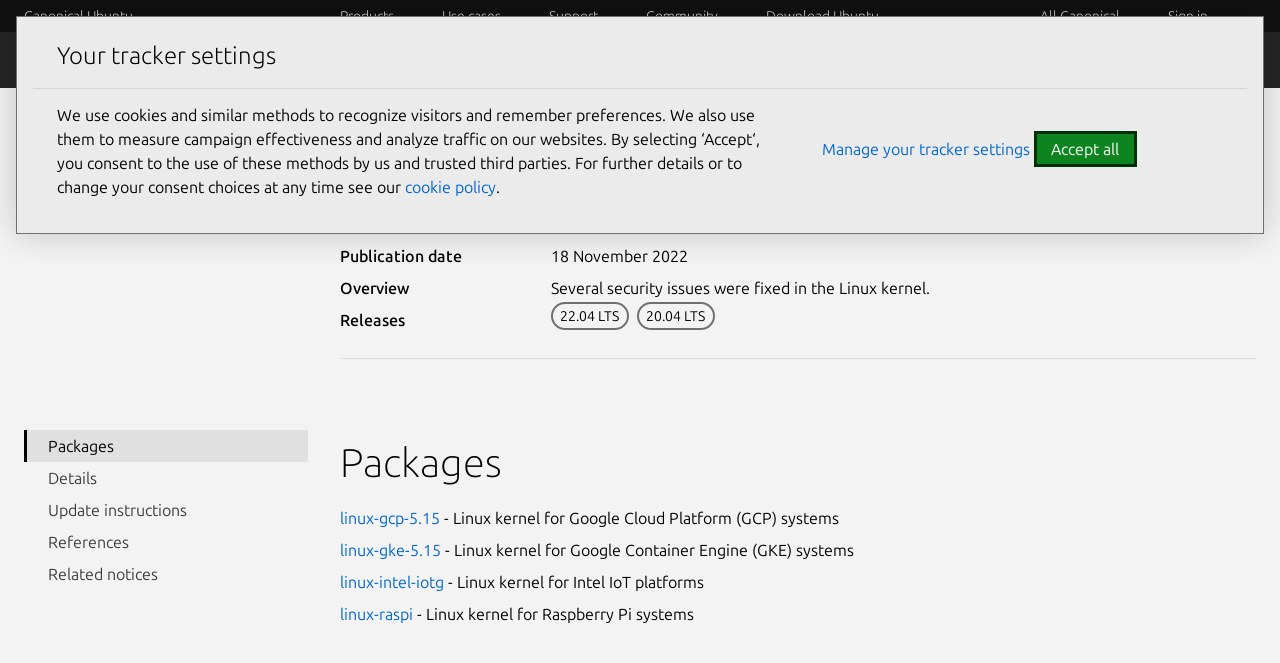

--- FILE ---
content_type: text/javascript
request_url: https://w.usabilla.com/ecdf1756070a.js?lv=1
body_size: 14265
content:
(function(){window.parent!=window&&(window.lightningjs||function(d,f){var e=d.lightningjs={modules:f.modules},r=f.modules;e.expensive=function(b){b._waitforload=!0;return b};void 0;e.require=f.require;e.provide=function(b,l){function m(){var a=d.console;if(a&&a.error)try{a.error.apply(a,arguments)}catch(c){}else if(d.opera)try{d.opera.postError.apply(d.opera,arguments)}catch(c){}}function f(a){var c=a[0],k=a[1],b=0<k?p[k]:l,f=Array.prototype.slice.call(a[2]),h=f.shift();a=g._.fh[c]=g._.fh[c]||[];
k=g._.eh[c]=g._.eh[c]||[];g._.ph[c]=g._.ph[c]||[];if(b){if(b=b[h])try{var d=b.apply(b,f)}catch(n){var e=n}else e=Error("unknown deferred method '"+h+"'"),m(e.toString());d&&(p[c]=d);if(e){for(;k.length;){c=k.shift();try{c(e)}catch(n){m(n)}}k.push=function(a){a(e)}}else{for(;a.length;){c=a.shift();try{c(d)}catch(n){m(n)}}a.push=function(a){a(d)}}}else m("cannot call deferred method '"+h+"' on 'undefined'")}function t(){for(var a=h.shift();a;){if(u)var c=!1;else{var b=a[1];c=0<b?p[b]:l;var e=Array.prototype.slice.call(a[2]).shift(),
d=void 0;b=v[b]?!0:!1;c=c?(d=c[e])?d._waitforload?!0:!1:!1:b?!0:!1}c?(v[a[0]]=!0,q.push(a)):f(a);a=h.shift()}}e.require(b);var g=r[b];if(g.provided)m("deferred module '"+b+"' is already defined");else{g.provided=!0;var h=(g._.s||[]).slice();var p={0:l};var q=[];var v={};var u=!1;h&&h[0]&&(p[h[0][1]]=l);l._load=function(){u=!0;for(var a=q.shift();a;)f(a),a=q.shift()};g._.s={push:function(a){h.push(a);t()}};t()}};r.lightningjs.provided||e.provide("lightningjs",{load:function(){var b=f.modules,d;for(d in b){var e=
b[d];e._&&e("_load")}}})}(window,window.parent.lightningjs))})();
(function(){var e=window.parent;window.usabilla_live=window.usabilla_live||{};
window.usabilla_live.events={event:function(a,f,d){var b=window.usabilla_live_settings||{},c=b.configuration||{},g=!1;"campaign"===a&&"a"===f&&(g=!0);c.ga&&c.ga.a&&c.ga[a]&&d._action&&this.ga(c.ga[a],d._action,d._label||null,d._value||null,g);c.ga4&&c.ga4.a&&this.ga4(c.ga4[a],d._action,d._label||null,d._value||null,g);c.ot&&c.ot.a&&c.ot[a+":"+f]&&this.ot(c.ot[a+":"+f],a,d,b);if(b.eventCallback&&d._action)try{b.eventCallback(a,d._action,d._label||null,d._value||null,d.user_data||{})}catch(h){}},ga:function(a,
f,d,b,c){e._gaq&&e._gaq.push?(a=["_trackEvent",a,f,d||void 0,b||void 0],c&&a.push(!0),e._gaq.push(a)):e.pageTracker&&e.pageTracker._trackEvent?(a=[a,f,d||void 0,b||void 0],c&&a.push(!0),e.pageTracker._trackEvent.apply(e.pageTracker,a)):e.GoogleAnalyticsObject&&e[e.GoogleAnalyticsObject]&&(a=["send","event",a,f],d&&a.push(d),b&&a.push(b),c&&a.push({nonInteraction:1}),e[e.GoogleAnalyticsObject].apply(e,a))},ga4:function(a,f,d,b,c){e.gtag&&e.gtag("event",a,{action:f,label:d,value:b,nonInteraction:c})},
ot:function(a,f,d,b){var c=null;b.adobe&&b.adobe.AppMeasure?c=b.adobe.AppMeasure():e.s_gi&&(e.s_account||e.s&&e.s.account)&&(c=e.s_gi(e.s_account||e.s&&e.s.account));var g=[];if(c&&c.tl){var h=!1;a.e&&(c.linkTrackEvents=c.events=a.e,g.push("events"),h=!0);if(a.l){var k=this.c(d);k&&(c[a.l]=k,g.push(a.l),h=!0)}h&&(c.linkTrackVars=g.join(","),b.adobe&&b.adobe.preTrackCallback&&b.adobe.preTrackCallback(c,f,a,d,b),c.tl(!0,"o","Usabilla"))}},c:function(a){var f=[],d=this.b(a,["data","site_id"]),b=this.b(a,
["form","hash_mappings"]),c=this.b(b,["hash"]),g=this.b(b,["fields"]);if(null===d||null===b||null===c||null===g)return null;for(b=0;b<g.length;b++){var h=this.b(a.data,g[b].field),k=g[b].answers||null,m=g[b].hash||null;if(null!==h&&null!==k&&null!==m)for(var l in k)k.hasOwnProperty(l)&&l==h&&f.push([d,c,g[b].hash,g[b].answers[l].hash].join(":"))}return 0===f.length?null:f.join(",")},b:function(a,f){if(void 0===a||null===a||void 0===f||null===f||!f.hasOwnProperty("length"))return null;if(0===f.length)return a;
var d=f.shift();return a.hasOwnProperty(d)?this.b(a[d],f):null}};
})();(function(){var d=window.parent.document;function e(a,b,c){a.addEventListener?a.addEventListener(b,c,!1):a.attachEvent("on"+b,c)}window.usabilla_live=window.usabilla_live||{};window.usabilla_live.onEvent=e;window.usabilla_live.stopEvent=function(a,b,c){a.removeEventListener?a.removeEventListener(b,c,!1):a.detachEvent("on"+b,c)};window.usabilla_live.triggerEvent=function(a,b){if(d.createEventObject)a.fireEvent("on"+b,d.createEventObject());else{var c=d.createEvent("HTMLEvents");c.initEvent(b,!0,!0);a.dispatchEvent(c)}};
window.usabilla_live.onParentLoad=function(a){"complete"==window.parent.document.readyState?setTimeout(a,0):e(window.parent,"load",a)};
})();(function(){(function(){var w,O,P,x=[].indexOf||function(b){for(var a=0,d=this.length;a<d;a++)if(a in this&&this[a]===b)return a;return-1},E=function(b,a){return function(){return b.apply(a,arguments)}},Q={}.hasOwnProperty,B=function(b,a){function d(){this.constructor=b}for(var c in a)Q.call(a,c)&&(b[c]=a[c]);d.prototype=a.prototype;b.prototype=new d;b.__super__=a.prototype;return b};(function(b){return b.ensure_json=function(a){ensure_json.loading=ensure_json.loading||!1;if("function"===typeof("undefined"!==
typeof JSON&&null!==JSON?JSON.stringify:void 0))"function"===typeof a&&a();else if(ensure_json.loading)ensure_json.callbacks=ensure_json.callbacks.push(a);else return ensure_json.loading=!0,ensure_json.callbacks=[a],a=document.createElement("script"),a.src="//cdnjs.cloudflare.com/ajax/libs/json3/3.3.0/json3.min.js",a.onload=function(){var a;ensure_json.loading=!1;var b=ensure_json.callbacks;var f=0;for(a=b.length;f<a;f++){var e=b[f];"function"===typeof e&&e()}return ensure_json.callbacks=[]},document.getElementsByTagName("head")[0].appendChild(a)}})(window);
(function(b,a,d){var c={};var f=["slideout.coffee","v2\/slideout.coffee","v2\/popout.coffee","popout.coffee"];b.ScriptExists=function(a){return 0<=x.call(f,a)};b.IncludeScript=function(b,h){if(0>x.call(f,b))return!1;var e=c[b]=c[b]||{};if(e.value)return setTimeout(function(){return"function"===typeof h?h(e.value):void 0},0),!0;if(e.tag)return h&&e.callbacks.push(h),!0;e.callbacks=[];h&&e.callbacks.push(h);var g=a.getElementsByTagName("script")[0];var k=e.tag=a.createElement(d);k.src="https://d6tizftlrpuof.cloudfront.net/live/scripts/campaign-include/a5f669c28be1979ab5e2785121a6e10b/"+b;k.async=!0;g.parentNode.insertBefore(k,
g);return!0};return b.RegisterScript=function(a,b){var d;a=c[a]=c[a]||{};a.value=b;if(a.callbacks){var f=a.callbacks;var e=0;for(d=f.length;e<d;e++){var h=f[e];h(b)}return delete a.callbacks}}})(window,document,"script");var k=window.parent;var g=k.document;var I="https:";"https:"!==g.location.protocol&&(I="http:");var n={};(function(){var b=function(a,b){a=""+I+"//w.usabilla.com/a/t?m=c&b="+encodeURIComponent("ecdf1756070a")+"&c="+encodeURIComponent(a)+"&e="+encodeURIComponent(b)+"&cb="+(new Date).getTime();
return(new Image(1,1)).src=a};var a=function(a,b,f,e){var d,c;b=b||{};b._label=b._campaign_id=e;b._action=f;return null!=(d=window.usabilla_live)?null!=(c=d.events)?"function"===typeof c.event?c.event("campaign",a,b):void 0:void 0:void 0};n.hit=function(d,c){null==c&&(c=null);b(d,"a");return a("a",c,"Campaign:Open",d)};n.click=function(d,c){null==c&&(c=null);b(d,"c");return a("c",c,"Campaign:Feedback Clicked",d)};n.pageSwitch=function(b,c){null==c&&(c=null);return a("p",{user_data:c},"Campaign:Page Switch",
b)};n.success=function(d,c){null==c&&(c=null);b(d,"s");return a("s",c,"Campaign:Success",d)};return n.fail=function(d,c){null==c&&(c=null);b(d,"f");return a("f",c,"Campaign:Close",d)}})();k=window.parent;g=k.document;var l={};var r=0;l.url=function(){function b(a,b,c){this.callback=c;this.id=r++;this.invert=a.invert||!1;this.invert||(this.group="url");var d=new RegExp(a.regexp,"i");var e=this.get(a);var h=this.invert;this.triggered=function(){return d.test(e())===!h}}b.prototype.get=function(a){var b=
{href:function(a){return function(){var b;var d=(null!=g?null!=(b=g.location)?b.href:void 0:void 0)||"";if(a)return d;-1!==d.indexOf("#")&&(d=d.substring(0,d.indexOf("#")));-1!==d.indexOf("?")&&(d=d.substring(0,d.indexOf("?")));return d}},pathname:function(a){return a?function(){var a;return((null!=(a=g.location)?a.pathname:void 0)||"")+(g.location.search||"")+(g.location.hash||"")}:function(){var a;return(null!=(a=g.location)?a.pathname:void 0)||""}}};return null==b[a.match]?function(){return""}:
b[a.match](a.query||!1)};b.prototype.destroy=function(){};return b}();l.delay=function(){function b(a,b,c){var d=this;this.callback=c;this.id=r++;this.triggered=function(){return!1};this.timer=setTimeout(function(){d.timer=null;d.triggered=function(){return!0};return d.callback()},a.time)}b.prototype.destroy=function(){if(this.timer)return clearTimeout(this.timer)};return b}();l.percentage=function(){return function(b,a,d){var c,f;this.data=a;this.callback=d;this.id=r++;a="function"===typeof(c=this.data).chanceHit?
c.chanceHit():void 0;null===a&&(a=Math.random()<=b.percentage/100,"function"===typeof(f=this.data).chanceHit&&f.chanceHit(a));this.triggered=a?function(){return!0}:function(){return!1}}}();l.visitor=function(){function b(a,b,c){this.callback=c;this.id=r++;C.initialize();this.t=!1;"new"===a.state&&C.isNew()&&(this.t=!0);"returning"===a.state&&C.isReturning()&&(this.t=!0)}b.prototype.triggered=function(){return this.t};return b}();l.scroll=function(){function b(a,b,c){this.callback=c;this.onScroll=
E(this.onScroll,this);this.id=r++;this.margin=a.margin||200;this.pos=a.pos||"bottom";this.t=!1;window.usabilla_live.onEvent(k,"scroll",this.onScroll)}b.prototype.onScroll=function(){var a=k.pageYOffset||g.body.scrollTop||g.documentElement.scrollTop||0;var b=k.innerHeight||g.documentElement.clientHeight||g.body.clientHeight||0;var c=Math.max(g.body.scrollHeight||0,g.documentElement.scrollHeight||0,g.body.offsetHeight||0,g.documentElement.offsetHeight||0,g.body.clientHeight||0,g.documentElement.clientHeight||
0);if("bottom"===this.pos&&c-(a+b)<=this.margin||"top"===this.pos&&a>=this.margin)return this.t=!0,this.callback(),this.destroy()};b.prototype.triggered=function(){return this.t};b.prototype.destroy=function(){return window.usabilla_live.stopEvent(k,"scroll",this.onScroll)};return b}();l.pages=function(){return function(b,a,d){this.callback=d;this.id=r++;d=b.op||"least";var c=(("function"===typeof a.pageVisitCount?a.pageVisitCount():void 0)||0)+1;a.pageVisitCount(c);this.triggered="least"===d&&c>=
b.pages||"most"===d&&c<=b.pages?function(){return!0}:function(){return!1}}}();l.mouseout=function(){function b(a,b,c){var d=this;this.callback=c;this.mouseOut=E(this.mouseOut,this);this.id=r++;this.triggered=function(){return!1};b=1E4;"time"in a&&(b=a.time);var e=k;window.attachEvent&&(e=g);setTimeout(function(){return window.usabilla_live.onEvent(e,"mouseout",d.mouseOut)},b)}b.prototype.mouseOut=function(a){a=a||k.event;var b=a.relatedTarget||a.toElement;var c=a.clientY;var f=!0;-1<k.navigator.userAgent.indexOf("MSIE")&&
"[object HTMLSelectElement]"===a.fromElement.toString()&&(f=!1);if(!b&&1>c&&f)return this.triggered=function(){return!0},this.callback(),this.destroy()};b.prototype.destroy=function(){var a=k;window.attachEvent&&(a=g);return window.usabilla_live.stopEvent(a,"mouseout",this.mouseOut)};return b}();var p={};l.custom=function(){function b(a,b,c){this.callback=c;this.id=r++;this.name=a.name;this._triggered=!1;this.name in p||(p[this.name]={triggered:!1,list:[]});p[this.name].triggered&&(this._triggered=
!0);p[this.name].list.push(this)}b.prototype.triggered=function(){return this._triggered};b.prototype.trigger=function(){this._triggered=!0;return this.callback()};return b}();l.device=function(){function b(a,b,c){this.callback=c;this.triggered=function(){return!1};var d=a.tests;b=0;for(c=d.length;b<c;b++)a=d[b],this[a]()&&(this.triggered=function(){return!0})}b.prototype.match=function(a){return(new RegExp(a,"i")).test(k.navigator.userAgent)};b.prototype.mwin=function(){return this.match("windows")&&
this.match("phone")};b.prototype.mios=function(){return this.match("(iphone|ipod)")&&!this.match("windows")};b.prototype.mand=function(){return this.match("android")&&this.match("mobile")&&!this.match("windows")};b.prototype.mrim=function(){return this.match("(rim|bb10|blackberry)")&&!this.match("tablet")};b.prototype.mfos=function(){return this.match("firefox")&&this.match("mobile")&&!this.match("android")};b.prototype.mmee=function(){return this.match("meego")};b.prototype.twin=function(){return this.match("windows")&&
this.match("touch")&&!this.match("phone")};b.prototype.tios=function(){return this.match("ipad")};b.prototype.tand=function(){return this.match("android")&&!this.match("mobile")};b.prototype.trim=function(){return this.match("(rim|bb10|blackberry)")&&this.match("tablet")};b.prototype.tfos=function(){return this.match("firefox")&&this.match("tablet")&&!this.match("android")};b.prototype.mob=function(){return this.mios()||this.mand()||this.mwin()||this.mrim()||this.mfos()||this.mmee()};b.prototype.tab=
function(){return this.tios()||this.tand()||this.twin()||this.trim()||this.tfos()};b.prototype.desk=function(){return!this.mob()&&!this.tab()&&!this.match("(mobile|tablet)")};return b}();l.cookie=function(){function b(a,b,c){var d;this.callback=c;this.triggered=function(){return!1};this.test=a.test;this.name=a.name;this.opt="";a["case"]&&(this.opt="i");this.re=a.regexp||"";"function"===typeof this[d=this.test]&&this[d]()&&(this.triggered=function(){return!0})}b.prototype.exists=function(){return this.cookie_exists()};
b.prototype.nexists=function(){return!this.cookie_exists()};b.prototype.regexp=function(){return(new RegExp(this.re,this.opt)).test(this.cookie_get())};b.prototype.cookie_exists=function(){return(new RegExp("(?:^|;\\s*)"+encodeURIComponent(this.name).replace(/[\-\.\+\*]/g,"\\$&")+"\\s*\\=",this.opt)).test(g.cookie)};b.prototype.cookie_get=function(){return decodeURIComponent(g.cookie.replace(new RegExp("(?:(?:^|.*;)\\s*"+encodeURIComponent(this.name).replace(/[\-\.\+\*]/g,"\\$&")+"\\s*\\=\\s*([^;]*).*$)|^.*$",
this.opt),"$1"))||null};return b}();l.jsval=function(){function b(a,b,c){var d=this;this.spec=a;this.callback=c;this._triggered=!1;this.t=setInterval(function(){return d.checkValues()},1E3);this.checkValues()}b.prototype.checks={equals:function(a,b){return""+a===""+b},nequals:function(a,b){return""+a!==""+b},contains:function(a,b){return(new RegExp(b,"i")).test(a)},ncontains:function(a,b){return!(new RegExp(b,"i")).test(a)},gt:function(a,b){return a>b},gte:function(a,b){return a>=b},lt:function(a,
b){return a<b},lte:function(a,b){return a<=b},oneof:function(a,b){var d;var f=b.split(",");var e=0;for(d=f.length;e<d;e++)if(b=f[e],""+a===b.trim())return!0;return!1}};b.prototype.checkOp=function(a,b,c){var d;var e=0;for(d=b.length;e<d;e++){var h=b[e];if(this.checks[a](h,c))return!0}return!1};b.prototype.getDottedVar=function(a,b,c){var d;b=b.split(".");var e=a;var h=0;for(d=b.length;h<d;h++)if(a=b[h],a in e)e=e[a];else return c;return e};b.prototype.getVars=function(a){var b,c,f;var e=[];var h=
this.spec.vars;var g=0;for(b=h.length;g<b;g++){var t=h[g];t="*"===t?(null!=(c=window.usabilla_live_settings)?null!=(f=c.local_data)?f.custom:void 0:void 0)||{}:this.getDottedVar(k,t,{});t=this.getDottedVar(t,a,null);null!==t&&e.push(t)}return e};b.prototype.checkValues=function(){var a;var b=!0;var c=this.spec.ops;var f=0;for(a=c.length;f<a;f++){var e=c[f];var h=this.getVars(e["var"]);b&&(b=this.checkOp(e.comp,h,e.val))}if(b)return clearInterval(this.t),this._triggered=!0,this.callback()};b.prototype.triggered=
function(){return this._triggered};return b}();window.usabilla_live.campaignTrigger=function(b){var a;if(b in p){if(!p[b].triggered){var d=p[b].list;var c=0;for(a=d.length;c<a;c++){var f=d[c];f.trigger()}}return p[b].triggered=!0}return p[b]={triggered:!0,list:[]}};var y=function(b,a,d){var c;var f=["-webkit-","-moz-","-o-","-ms-"];var e=0;for(c=f.length;e<c;e++){var h=f[e];b.style[h+a]=d.replace("%p%",h)}return b.style[a]=d.replace("%p%","")};k=parent.window;g=k.document;var u=u||{};var z=function(){function b(a,
b){this.config=a;this.iframe=b;this.frameCount=this.configValue(["shakes","wobbles"],4);this.amplitude=this.configValue(["amp","amplitude"],2);this.top=this.configValue(["top"],1);this.bottom=this.configValue(["bottom"],-1);this.offset=this.configValue(["offset"],0);this.delay=this.configValue(["delay"],2E3);this.speed=this.configValue(["speed"],50);this.duration=this.configValue(["duration"],0);this.timer=null;this.initialize()}b.prototype.getTags=function(){return["move"]};b.prototype.configValue=
function(a,b){var d;var f=0;for(d=a.length;f<d;f++){var e=a[f];if(e in this.config)return this.config[e]}return b};b.prototype.frames=function(){var a,b;var c=[];var f=a=1;for(b=this.frameCount;1<=b?a<=b:a>=b;f=1<=b?++a:--a)c.push([this.speed,this.offset+this.amplitude*(f%2?this.top:this.bottom)]);c.push([this.speed,this.offset]);this.delay&&c.push([this.delay,this.offset]);return c};b.prototype.frame=function(a){return{}};b.prototype.start=function(a){var b=this;null==a&&(a=null);setTimeout(function(){return"function"===
typeof a?a():void 0},0);if(!this.timer){var c=0;var f=this.frames();var e=function(){var a=f[c];return b.timer=setTimeout(function(){b.frame(a[1]);c=(c+1)%f.length;return e()},a[0])};e();if(0<this.duration)return setTimeout(function(){return b.stop()},this.duration)}};b.prototype.stop=function(a){null==a&&(a=null);this.timer&&(clearTimeout(this.timer),this.frame(0));return setTimeout(function(){return"function"===typeof a?a():void 0},0)};b.prototype.initialize=function(){};b.prototype.destroy=function(){return this.stop()};
return b}();u.shake=function(b){function a(){return O=a.__super__.constructor.apply(this,arguments)}B(a,b);a.prototype.initialize=function(){var a=this.iframe.getAttribute("data-tags")||"";this.css="left";if(a.match(/\b(left|right)\b/))return this.css="top"};a.prototype.frame=function(a){return this.iframe.style[this.css]=""+a+"px"};return a}(z);u.skew=function(b){function a(){return P=a.__super__.constructor.apply(this,arguments)}B(a,b);a.prototype.initialize=function(){var a=this.iframe.getAttribute("data-tags")||
"";this.origin="50% 100%";a.match(/\bright\b/)&&(this.origin="100% 50%");a.match(/\bleft\b/)&&(this.origin="0% 50%");a.match(/\btop\b/)&&(this.origin="50% 0%");this.transition=this.configValue(["transition"],!0);this.type="skewX";a.match(/\b(left|right)\b/)&&(this.type="skewY");y(this.iframe,"transform-origin",this.origin);if(this.transition)return y(this.iframe,"transition","%p%transform "+this.speed/1E3+"s ease")};a.prototype.unit=function(){var a;return"skewX"===(a=this.type)||"skewY"===a||"rotate"===
a||"rotateX"===a||"rotateY"===a||"rotateZ"===a?"deg":""};a.prototype.frame=function(a){return y(this.iframe,"transform",""+this.type+"("+a+this.unit()+")")};a.prototype.destroy=function(){return this.stop(function(){y(this.iframe,"transform-origin",null);return y(this.iframe,"transition",null)})};return a}(z);u=u||{};k=window.parent;g=k.document;var m=w=null;try{m=window.localStorage,w=window.sessionStorage}catch(b){}var D="usbl."+"ecdf1756070a";var C=null;var v=[];var F=[];var q=[];var G=!1;var R={"ca7507956639":{"v":22,"a":true,"t":[{"type":"delay","time":60000,"multiplier":1000},{"type":"url","match":"pathname","query":false,"invert":false,"regexp":"(\/advantage)"},{"type":"url","match":"pathname","query":false,"invert":true,"regexp":"(\/advantage\/subscribe)"}],"e":{"effect":"v2\/slideout","speed":600,"location":"https:\/\/d6tizftlrpuof.cloudfront.net\/live\/i\/5b6d5d59e9a11d7d1a0bdcf2\/86a968c67c89c89aca568047d7fa44519535f06d.html","position":"bottom","positionOffset":"10"}},"999fc90a118c":{"v":24,"a":false,"t":[{"type":"delay","time":45000,"multiplier":1000},{"type":"percentage","percentage":10},{"type":"url","match":"pathname","query":false,"invert":false,"regexp":"(about\/release\\-cycle)"},{"type":"url","match":"pathname","query":false,"invert":false,"regexp":"(blog\/ubuntu\\-21\\-04\\-is\\-here)"},{"type":"url","match":"pathname","query":false,"invert":false,"regexp":"(desktop\/features)"},{"type":"url","match":"pathname","query":false,"invert":false,"regexp":"(blog\/migrating\\-to\\-ubuntu\\-lts\\-six\\-facts\\-for\\-centos\\-users)"},{"type":"url","match":"pathname","query":false,"invert":false,"regexp":"(server\/docs)"}],"e":false},"df813b834b22":{"v":6,"a":false,"t":[{"type":"delay","time":45000,"multiplier":1000},{"type":"percentage","percentage":5},{"type":"url","match":"pathname","query":false,"invert":false,"regexp":"(blog\/introduction\\-to\\-open\\-source\\-private\\-lte\\-and\\-5g\\-networks)"},{"type":"url","match":"pathname","query":false,"invert":false,"regexp":"(blog\/cloud\\-and\\-server)"},{"type":"url","match":"pathname","query":false,"invert":false,"regexp":"(blog\/topics\/juju)"},{"type":"url","match":"pathname","query":false,"invert":false,"regexp":"(blog\/topics\/maas)"},{"type":"url","match":"pathname","query":false,"invert":false,"regexp":"(ubuntu\\.com\/kubernetes\/install)"},{"type":"url","match":"pathname","query":false,"invert":false,"regexp":"(kubernetes\/features)"},{"type":"url","match":"pathname","query":false,"invert":false,"regexp":"(security\/esm)"},{"type":"device","tests":["desk"]}],"e":false},"2091712e074b":{"v":8,"a":false,"t":[{"type":"delay","time":30000,"multiplier":1000},{"type":"percentage","percentage":30},{"type":"url","match":"pathname","query":false,"invert":false,"regexp":"(server\/docs\/)"}],"e":false},"552e8af0ac51":{"v":6,"a":false,"t":[{"type":"delay","time":45000,"multiplier":1000},{"type":"url","match":"pathname","query":false,"invert":false,"regexp":"(\/desktop)"},{"type":"url","match":"pathname","query":false,"invert":false,"regexp":"(\/download\/desktop)"},{"type":"url","match":"pathname","query":false,"invert":false,"regexp":"(\/download\/flavours)"},{"type":"url","match":"pathname","query":false,"invert":false,"regexp":"(\/blog\/desktop)"},{"type":"url","match":"pathname","query":false,"invert":false,"regexp":"(\/blog\/desktop)"},{"type":"url","match":"pathname","query":true,"invert":false,"regexp":"(\/tutorials\\?topic\\=desktop)"}],"e":false},"88fd61f6517c":{"v":5,"a":false,"t":[{"type":"delay","time":45000,"multiplier":1000},{"type":"url","match":"pathname","query":false,"invert":false,"regexp":"(\/desktop)"},{"type":"url","match":"pathname","query":false,"invert":false,"regexp":"(\/download\/desktop)"},{"type":"url","match":"pathname","query":false,"invert":false,"regexp":"(\/download\/flavours)"},{"type":"url","match":"pathname","query":false,"invert":false,"regexp":"(\/blog\/desktop)"},{"type":"url","match":"pathname","query":false,"invert":false,"regexp":"(\/blog\/desktop)"},{"type":"url","match":"pathname","query":true,"invert":false,"regexp":"(\/tutorials\\?topic\\=desktop)"},{"type":"device","tests":["tios","tand","twin","trim","tfos","desk"]}],"e":false},"b5135c9245d9":{"v":4,"a":false,"t":[{"type":"delay","time":45000,"multiplier":1000},{"type":"url","match":"pathname","query":false,"invert":false,"regexp":"(\/download\/server)"},{"type":"device","tests":["tios","tand","twin","trim","tfos","desk"]}],"e":false},"faa513e91349":{"v":4,"a":false,"t":[{"type":"delay","time":45000,"multiplier":1000},{"type":"percentage","percentage":20},{"type":"url","match":"pathname","query":false,"invert":true,"regexp":"(\/download\/server)"},{"type":"device","tests":["tios","tand","twin","trim","tfos","desk"]}],"e":false},"539dd37948b2":{"v":14,"a":true,"t":[{"type":"delay","time":45000,"multiplier":1000},{"type":"percentage","percentage":25},{"type":"url","match":"href","query":true,"invert":false,"regexp":"(multipass\\.run)"},{"type":"device","tests":["desk"]}],"e":{"effect":"v2\/slideout","speed":600,"location":"https:\/\/d6tizftlrpuof.cloudfront.net\/live\/i\/5b6d5d59e9a11d7d1a0bdcf2\/2b0dec2e36d979b55873aa92416717911945cb38.html","position":"right","positionOffset":50}},"c83b0d6b6d89":{"v":16,"a":true,"t":[{"type":"delay","time":45000,"multiplier":1000},{"type":"percentage","percentage":20},{"type":"url","match":"href","query":false,"invert":false,"regexp":"(charmhub\\.io\/)"},{"type":"url","match":"href","query":false,"invert":false,"regexp":"(microk8s\\.io\/docs)"},{"type":"url","match":"href","query":false,"invert":false,"regexp":"(multipass\\.run\/docs)"},{"type":"url","match":"href","query":false,"invert":false,"regexp":"(snapcraft\\.io\/slack)"},{"type":"url","match":"href","query":false,"invert":false,"regexp":"(ubuntu\\.com\/blog)"},{"type":"url","match":"href","query":false,"invert":false,"regexp":"(ubuntu\\.com\/core)"},{"type":"url","match":"href","query":false,"invert":false,"regexp":"(ubuntu\\.com\/kubernetes)"},{"type":"url","match":"href","query":false,"invert":false,"regexp":"(ubuntu\\.com\/raspberry\\-pi)"},{"type":"url","match":"href","query":false,"invert":false,"regexp":"(ubuntu\\.com\/server\/docs\/installation)"},{"type":"url","match":"href","query":false,"invert":false,"regexp":"(ubuntu\\.com\/tutorials)"},{"type":"device","tests":["tios","tand","twin","trim","tfos","desk"]}],"e":{"effect":"v2\/slideout","speed":600,"location":"https:\/\/d6tizftlrpuof.cloudfront.net\/live\/i\/5b6d5d59e9a11d7d1a0bdcf2\/6c1ee0134e3ae759fef80c6c9bb0e5bb392f970f.html","position":"right","positionOffset":50}},"d1b279a76250":{"v":2,"a":true,"t":[{"type":"delay","time":150000,"multiplier":1000},{"type":"percentage","percentage":5},{"type":"url","match":"pathname","query":false,"invert":false,"regexp":"(https\\:\/\/ubuntu\\.com\/server\/docs)"},{"type":"url","match":"pathname","query":false,"invert":false,"regexp":"(https\\:\/\/ubuntu\\.com\/server)"},{"type":"url","match":"pathname","query":false,"invert":false,"regexp":"(ubuntu\\.com\/tutorials\/install\\-ubuntu\\-server)"}],"e":{"effect":"v2\/slideout","speed":600,"location":"https:\/\/d6tizftlrpuof.cloudfront.net\/live\/i\/5b6d5d59e9a11d7d1a0bdcf2\/32570d1a1fe0a288be24add722e67071752abbb6.html","position":"right","positionOffset":50}},"8aecc57f9a17":{"v":4,"a":false,"t":[{"type":"delay","time":100000,"multiplier":1000},{"type":"percentage","percentage":5},{"type":"url","match":"href","query":false,"invert":false,"regexp":"(ubuntu\\.com\/advantage)"},{"type":"device","tests":["tios","tand","twin","trim","tfos","desk"]}],"e":false},"fc2b5ad96da9":{"v":7,"a":false,"t":[{"type":"delay","time":45000,"multiplier":1000},{"type":"percentage","percentage":50},{"type":"url","match":"pathname","query":false,"invert":false,"regexp":"(\/advantage)"},{"type":"url","match":"pathname","query":false,"invert":false,"regexp":"(\/support)"},{"type":"device","tests":["desk"]}],"e":false},"ea81386197f7":{"v":2,"a":false,"t":[{"type":"delay","time":30000,"multiplier":1000},{"type":"percentage","percentage":50},{"type":"url","match":"pathname","query":false,"invert":false,"regexp":"(\/advantage)"},{"type":"device","tests":["desk"]}],"e":false},"63adef0a6d44":{"v":3,"a":false,"t":[{"type":"delay","time":30000,"multiplier":1000},{"type":"percentage","percentage":50},{"type":"url","match":"pathname","query":false,"invert":false,"regexp":"(\/support)"},{"type":"device","tests":["desk"]}],"e":false},"2e4f06ea8ab4":{"v":3,"a":false,"t":[{"type":"delay","time":30000,"multiplier":1000},{"type":"percentage","percentage":20},{"type":"url","match":"href","query":false,"invert":false,"regexp":"(charmhub\\.io\/)"},{"type":"url","match":"href","query":false,"invert":false,"regexp":"(microk8s\\.io\/docs)"},{"type":"url","match":"href","query":false,"invert":false,"regexp":"(multipass\\.run\/docs)"},{"type":"url","match":"href","query":false,"invert":false,"regexp":"(snapcraft\\.io\/slack)"},{"type":"url","match":"href","query":false,"invert":false,"regexp":"(ubuntu\\.com\/blog)"},{"type":"url","match":"href","query":false,"invert":false,"regexp":"(ubuntu\\.com\/core)"},{"type":"url","match":"href","query":false,"invert":false,"regexp":"(ubuntu\\.com\/kubernetes)"},{"type":"url","match":"href","query":false,"invert":false,"regexp":"(ubuntu\\.com\/raspberry\\-pi)"},{"type":"url","match":"href","query":false,"invert":false,"regexp":"(ubuntu\\.com\/server\/docs\/installation)"},{"type":"url","match":"href","query":false,"invert":false,"regexp":"(ubuntu\\.com\/tutorials)"},{"type":"url","match":"href","query":false,"invert":false,"regexp":"(design\\.ubuntu\\.com)"},{"type":"url","match":"href","query":false,"invert":false,"regexp":"(ubuntu\\.com\/desktop)"},{"type":"device","tests":["desk"]}],"e":false},"7ceaffef7145":{"v":3,"a":false,"t":[{"type":"delay","time":30000,"multiplier":1000},{"type":"percentage","percentage":50},{"type":"url","match":"pathname","query":false,"invert":false,"regexp":"(\/advantage)"},{"type":"url","match":"pathname","query":false,"invert":false,"regexp":"(\/support)"},{"type":"device","tests":["desk"]}],"e":false},"668d2df9b80b":{"v":1,"a":false,"t":[{"type":"delay","time":45000,"multiplier":1000},{"type":"percentage","percentage":20},{"type":"url","match":"pathname","query":false,"invert":false,"regexp":"(\/advantage)"},{"type":"url","match":"pathname","query":false,"invert":false,"regexp":"(\/support)"},{"type":"device","tests":["desk"]}],"e":false},"ebf9c05f351d":{"v":1,"a":false,"t":[{"type":"delay","time":45000,"multiplier":1000},{"type":"percentage","percentage":30},{"type":"url","match":"pathname","query":false,"invert":false,"regexp":"(\/advantage)"},{"type":"url","match":"pathname","query":false,"invert":false,"regexp":"(\/support)"},{"type":"device","tests":["desk"]}],"e":false},"cc7db735be99":{"v":8,"a":false,"t":[{"type":"delay","time":150000,"multiplier":1000},{"type":"percentage","percentage":100},{"type":"url","match":"pathname","query":false,"invert":false,"regexp":"(\/openstack\/install)"},{"type":"url","match":"pathname","query":false,"invert":false,"regexp":"(\/tutorials\/install\\-openstack\\-on\\-your\\-workstation\\-and\\-launch\\-your\\-first\\-instance)"},{"type":"url","match":"pathname","query":false,"invert":false,"regexp":"(\/tutorials\/explore\\-openstack\\-components\\-and\\-set\\-up\\-an\\-openstack\\-client)"},{"type":"url","match":"pathname","query":false,"invert":false,"regexp":"(\/tutorials\/learn\\-about\\-openstack\\-services\\-and\\-their\\-functions)"},{"type":"url","match":"pathname","query":false,"invert":false,"regexp":"(\/tutorials\/navigate\\-through\\-the\\-openstack\\-dashboard\\-menu)"},{"type":"url","match":"pathname","query":false,"invert":false,"regexp":"(\/tutorials\/manage\\-instance\\-templates\\-including\\-images\\-and\\-flavors)"},{"type":"url","match":"pathname","query":false,"invert":false,"regexp":"(\/tutorials\/use\\-the\\-concept\\-of\\-domains\\-roles\\-users\\-and\\-groups\\-to\\-manage\\-identities)"},{"type":"url","match":"pathname","query":false,"invert":false,"regexp":"(\/tutorials\/enable\\-multi\\-tenancy\\-and\\-manage\\-global\\-and\\-tenant\\-resources)"},{"type":"url","match":"pathname","query":false,"invert":false,"regexp":"(\/tutorials\/learn\\-how\\-openstack\\-manages\\-various\\-virtual\\-network\\-resources)"},{"type":"url","match":"pathname","query":false,"invert":false,"regexp":"(\/tutorials\/launch\\-and\\-terminate\\-cloud\\-instances)"},{"type":"url","match":"pathname","query":false,"invert":false,"regexp":"(\/tutorials\/learn\\-how\\-openstack\\-manages\\-different\\-types\\-of\\-storage)"},{"type":"url","match":"pathname","query":false,"invert":false,"regexp":"(\/tutorials\/limit\\-access\\-to\\-resources\\-by\\-applying\\-quotas)"},{"type":"url","match":"pathname","query":false,"invert":false,"regexp":"(\/tutorials\/tear\\-down\\-your\\-openstack\\-lab\\-environment)"},{"type":"url","match":"pathname","query":false,"invert":false,"regexp":"(https\\:\/\/microstack\\.run\/docs\/single\\-node)"},{"type":"url","match":"pathname","query":false,"invert":false,"regexp":"(https\\:\/\/microstack\\.run\/docs\/multi\\-node)"}],"e":false},"04c497a13f64":{"v":2,"a":false,"t":[],"e":false},"be0d23af0152":{"v":10,"a":false,"t":[{"type":"delay","time":5000,"multiplier":1000},{"type":"visitor","state":"returning"},{"type":"percentage","percentage":100},{"type":"url","match":"href","query":false,"invert":false,"regexp":"(discourse\\.ubuntu\\.com\/t\/ubuntu\\-pro\\-beta\\-tutorial\/31018)"},{"type":"url","match":"pathname","query":false,"invert":false,"regexp":"(\/pro\/beta)"}],"e":false},"a03798362046":{"v":11,"a":false,"t":[{"type":"delay","time":90000,"multiplier":1000},{"type":"percentage","percentage":20},{"type":"url","match":"href","query":true,"invert":false,"regexp":"(charmed\\-kubeflow\\.io)"},{"type":"url","match":"href","query":true,"invert":false,"regexp":"(charmhub\\.io\/kubeflow)"},{"type":"url","match":"pathname","query":false,"invert":false,"regexp":"(\/ai)"}],"e":false},"3707f03ddfcb":{"v":3,"a":true,"t":[{"type":"delay","time":45000,"multiplier":1000},{"type":"percentage","percentage":5},{"type":"url","match":"href","query":false,"invert":false,"regexp":"(ubuntu\\.com\/raspberry\\-pi)"},{"type":"url","match":"href","query":false,"invert":false,"regexp":"(ubuntu\\.com\/raspberry\\-pi\/desktop)"},{"type":"url","match":"href","query":false,"invert":false,"regexp":"(ubuntu\\.com\/tutorials\/how\\-to\\-install\\-ubuntu\\-desktop\\-on\\-raspberry\\-pi\\-4)"},{"type":"url","match":"href","query":false,"invert":false,"regexp":"(ubuntu\\.com\/tutorials\/how\\-to\\-install\\-ubuntu\\-on\\-your\\-raspberry\\-pi)"},{"type":"url","match":"href","query":false,"invert":false,"regexp":"(ubuntu\\.com\/tutorials\/how\\-to\\-kubernetes\\-cluster\\-on\\-raspberry\\-pi)"},{"type":"device","tests":["desk"]}],"e":{"effect":"v2\/slideout","speed":600,"location":"https:\/\/d6tizftlrpuof.cloudfront.net\/live\/i\/5b6d5d59e9a11d7d1a0bdcf2\/ac88922f61016b6c68a405f0db01dac66f9c4f73.html","position":"right","positionOffset":50}},"e98a523364aa":{"v":6,"a":false,"t":[{"type":"delay","time":45000,"multiplier":1000},{"type":"percentage","percentage":25},{"type":"url","match":"href","query":true,"invert":false,"regexp":"(^https\\:\/\/ubuntu\\.com\/certified\/)"}],"e":false},"da2c06b01343":{"v":16,"a":false,"t":[{"type":"delay","time":60000,"multiplier":1000},{"type":"percentage","percentage":50},{"type":"url","match":"pathname","query":false,"invert":false,"regexp":"(\/security\/CVE\\-)"},{"type":"url","match":"pathname","query":false,"invert":false,"regexp":"(\/security\/cves)"},{"type":"device","tests":["desk"]}],"e":false},"032d45c21f5d":{"v":0,"a":false,"t":[{"type":"delay","time":60000,"multiplier":1000},{"type":"percentage","percentage":50},{"type":"url","match":"pathname","query":false,"invert":false,"regexp":"(\/security\/notices)"},{"type":"device","tests":["desk"]}],"e":false},"5360f7c1d803":{"v":11,"a":false,"t":[{"type":"delay","time":30000,"multiplier":1000},{"type":"percentage","percentage":100},{"type":"url","match":"pathname","query":false,"invert":false,"regexp":"(^\/cloud$)"},{"type":"url","match":"pathname","query":false,"invert":false,"regexp":"(^\/cloud\/cloud\\-computing$)"},{"type":"url","match":"pathname","query":false,"invert":false,"regexp":"(^\/cloud\/private\\-cloud$)"},{"type":"url","match":"pathname","query":false,"invert":false,"regexp":"(^\/cloud\/hybrid\\-cloud$)"},{"type":"url","match":"pathname","query":false,"invert":false,"regexp":"(^\/cloud\/multi\\-cloud$)"}],"e":false},"2e58804bfa6b":{"v":2,"a":false,"t":[],"e":false},"5ebb2aca3dbe":{"v":8,"a":false,"t":[{"type":"delay","time":30000,"multiplier":1000},{"type":"percentage","percentage":100},{"type":"url","match":"pathname","query":false,"invert":false,"regexp":"(\/managed\/apps)"},{"type":"url","match":"pathname","query":false,"invert":false,"regexp":"(\/data\/kafka)"},{"type":"url","match":"pathname","query":true,"invert":false,"regexp":"(\/support\\#apps\\-support)"},{"type":"url","match":"href","query":true,"invert":false,"regexp":"(https\\:\/\/charmhub\\.io\/\\?base\\=all&type\\=all&filter\\=databases)"},{"type":"url","match":"pathname","query":false,"invert":false,"regexp":"(\/data\/spark)"},{"type":"url","match":"pathname","query":false,"invert":false,"regexp":"(\/server\/docs\/databases\\-introduction)"},{"type":"url","match":"href","query":true,"invert":false,"regexp":"(https\\:\/\/charmhub\\.io\/\\?filter\\=databases)"},{"type":"url","match":"href","query":true,"invert":false,"regexp":"(https\\:\/\/canonical\\.com\/blog\/tag\/data\\-platform)"},{"type":"url","match":"href","query":true,"invert":false,"regexp":"(https\\:\/\/canonical\\.com\/blog\/tag\/database)"},{"type":"url","match":"href","query":true,"invert":false,"regexp":"(https\\:\/\/canonical\\.com\/blog\/tag\/rdbms)"}],"e":false},"dbe6ba641557":{"v":13,"a":false,"t":[{"type":"percentage","percentage":100},{"type":"url","match":"href","query":true,"invert":false,"regexp":"(https\\:\/\/snapcraft\\.io)"},{"type":"url","match":"href","query":true,"invert":false,"regexp":"(https\\:\/\/forum\\.snapcraft\\.io)"}],"e":false},"d35656041f99":{"v":8,"a":false,"t":[{"type":"delay","time":60000,"multiplier":1000},{"type":"percentage","percentage":5},{"type":"pages","pages":2,"op":"least"},{"type":"url","match":"href","query":true,"invert":false,"regexp":"(ubuntu\\.com)"}],"e":false},"71cfd2691485":{"v":0,"a":true,"t":[{"type":"delay","time":60000,"multiplier":1000},{"type":"url","match":"href","query":true,"invert":false,"regexp":"(^https\\:\/\/canonical\\.com\/careers\/application\/faq)"}],"e":{"effect":"v2\/slideout","speed":600,"location":"https:\/\/d6tizftlrpuof.cloudfront.net\/live\/i\/5b6d5d59e9a11d7d1a0bdcf2\/ad3428427000b734398eab735e2c2e544fc951dc.html","position":"right","positionOffset":50}},"d4ad43e4a381":{"v":11,"a":false,"t":[{"type":"delay","time":15000,"multiplier":1000},{"type":"percentage","percentage":100},{"type":"url","match":"pathname","query":false,"invert":false,"regexp":"(\/landscape)"}],"e":false},"280e070c1c6d":{"v":1,"a":false,"t":[{"type":"delay","time":30000,"multiplier":1000},{"type":"percentage","percentage":100},{"type":"url","match":"pathname","query":false,"invert":false,"regexp":"(\/landscape)"}],"e":false},"f8648bb41031":{"v":10,"a":false,"t":[{"type":"delay","time":75000,"multiplier":1000},{"type":"percentage","percentage":15},{"type":"url","match":"pathname","query":false,"invert":false,"regexp":"(\/desktop)"}],"e":false},"403c4dbb2a91":{"v":1,"a":false,"t":[{"type":"delay","time":20000,"multiplier":1000},{"type":"percentage","percentage":33},{"type":"url","match":"pathname","query":false,"invert":false,"regexp":"(\/pro)"}],"e":false},"4dcb1f287bc5":{"v":3,"a":false,"t":[{"type":"delay","time":15000,"multiplier":1000},{"type":"percentage","percentage":30},{"type":"url","match":"pathname","query":false,"invert":false,"regexp":"(\/pro)"},{"type":"device","tests":["desk"]}],"e":false},"4259ef6d4173":{"v":0,"a":true,"t":[{"type":"url","match":"pathname","query":false,"invert":false,"regexp":"(^https\\:\/\/documentation\\.ubuntu\\.com\/pro\/)"}],"e":{"effect":"v2\/slideout","speed":600,"location":"https:\/\/d6tizftlrpuof.cloudfront.net\/live\/i\/5b6d5d59e9a11d7d1a0bdcf2\/2dda24139c6c7cdcc41108968870b7a3b4b54bc4.html","position":"right","positionOffset":50}},"1d42fc6e6b18":{"v":14,"a":false,"t":[{"type":"delay","time":10000,"multiplier":1000},{"type":"percentage","percentage":100},{"type":"url","match":"pathname","query":false,"invert":false,"regexp":"(\/security)"},{"type":"url","match":"pathname","query":false,"invert":false,"regexp":"(security\/cves)"},{"type":"url","match":"pathname","query":false,"invert":false,"regexp":"(pro\/why\\-pro)"},{"type":"url","match":"pathname","query":false,"invert":false,"regexp":"(pro\/dashboard)"}],"e":false},"9317747996e3":{"v":12,"a":false,"t":[{"type":"url","match":"pathname","query":false,"invert":false,"regexp":"(\/containers)"},{"type":"url","match":"pathname","query":false,"invert":false,"regexp":"(\/security\/docker\\-images)"},{"type":"device","tests":["desk"]}],"e":false},"b0843f97f8ae":{"v":3,"a":false,"t":[{"type":"delay","time":20000,"multiplier":1000},{"type":"percentage","percentage":30},{"type":"url","match":"pathname","query":false,"invert":false,"regexp":"(\/pro)"},{"type":"url","match":"pathname","query":false,"invert":false,"regexp":"(\/security\/cves)"}],"e":false},"4d3e18f31544":{"v":10,"a":true,"t":[{"type":"custom","name":"manual trigger"},{"type":"url","match":"pathname","query":false,"invert":false,"regexp":"(\/pro\/dashboard)"}],"e":{"effect":"v2\/slideout","speed":600,"location":"https:\/\/d6tizftlrpuof.cloudfront.net\/live\/i\/5b6d5d59e9a11d7d1a0bdcf2\/de3a4406f4e57d50fbf803bfdd30b49c144318ce.html","position":"right","positionOffset":50}},"a27017c04add":{"v":9,"a":true,"t":[{"type":"delay","time":15000,"multiplier":1000},{"type":"percentage","percentage":100},{"type":"url","match":"href","query":true,"invert":false,"regexp":"(^ubuntu\\.com\/support)"}],"e":{"effect":"v2\/slideout","speed":600,"location":"https:\/\/d6tizftlrpuof.cloudfront.net\/live\/i\/5b6d5d59e9a11d7d1a0bdcf2\/ff2282974a3ab68f5212af8cb2b92bb8e9c2bf5e.html","position":"right","positionOffset":50}},"b93932f6b18d":{"v":5,"a":true,"t":[{"type":"custom","name":"cancel popup survey"},{"type":"url","match":"pathname","query":false,"invert":false,"regexp":"(\/pro\/dashboard)"}],"e":{"effect":"v2\/slideout","speed":600,"location":"https:\/\/d6tizftlrpuof.cloudfront.net\/live\/i\/5b6d5d59e9a11d7d1a0bdcf2\/f79f0491a08e5b25f1f5bc4ad253935f6365100c.html","position":"right","positionOffset":50}},"c52c19c65e6f":{"v":1,"a":false,"t":[{"type":"delay","time":15000,"multiplier":1000},{"type":"url","match":"href","query":true,"invert":false,"regexp":"(^https\\:\/\/ubuntu\\.com\/about\/release\\-cycle)"}],"e":false},"9513cf95433b":{"v":1,"a":false,"t":[{"type":"delay","time":60000,"multiplier":1000},{"type":"visitor","state":"new"},{"type":"percentage","percentage":30},{"type":"url","match":"pathname","query":false,"invert":false,"regexp":"(\/pricing\/pro)"}],"e":false},"5aa4b038d54b":{"v":0,"a":false,"t":[{"type":"visitor","state":"new"},{"type":"scroll","margin":200,"pos":"bottom"},{"type":"percentage","percentage":25},{"type":"url","match":"href","query":true,"invert":false,"regexp":"(https\\:\/\/ubuntu\\.com\/pro\/subscribe)"}],"e":false}};
var S=[];var T=function(b){var a;if(0<=x.call(v,b))return!0;var d=b.getTags();var c=0;for(a=d.length;c<a;c++){var f=d[c];if(0<=x.call(F,f))return!1}v.push(b);a=b.getTags();b=0;for(c=a.length;b<c;b++)f=a[b],F.push(f);return!0};var J=function(b){return"T"===b?!0:"F"===b?!1:null};var H=function(b){return!0===b?"T":!1===b?"F":""};var K=function(b,a,d){return null===a?"":null===b||+new Date>parseInt(b)||0<d&&d!==a?+new Date+864E5*a:b};var L=function(){function b(a,b,c){this.key=
a;this.testing=null!=b?b:!1;this.expire=null!=c?c:null;this.clear();a=m.getItem(this.key);null==a||this.testing||(a=a.split("/"),7===a.length&&("T"===a[0]&&(this._clicked=!0),this._version=parseInt(a[1])||null,this._chanceHit=J(a[2]),this._adCampaign=J(a[3]),this._pageVisitCount=parseInt(a[4]||"0"),this._resetInterval=parseInt(a[5]||this.expire),this._expiration=K(a[6],this._resetInterval,this.expire),this._expiration>a[6]&&(this._clicked=!1)))}b.prototype._clicked=null;b.prototype._version=null;
b.prototype._chanceHit=null;b.prototype._adCampaign=null;b.prototype._pageVisitCount=null;b.prototype._resetInterval=null;b.prototype._expiration=null;b.prototype.save=function(){if(!this.testing){var a=[];a.push(H(this._clicked));a.push(this._version||"");a.push(H(this._chanceHit));a.push(H(this._adCampaign));null===this._pageVisitCount?a.push(""):a.push(parseInt(this._pageVisitCount).toString());a.push(parseInt(this.expire)||"");a.push(K(this._expiration,this.expire,parseInt(this._resetInterval||
0)));return m.setItem(this.key,a.join("/"))}};b.prototype.clear=function(){this._clicked=!1;return this._expiration=this._pageVisitCount=this._adCampaign=this._chanceHit=this._version=null};b.prototype.clicked=function(a){null==a&&(a=null);null!=a&&(this._clicked=!0===a,this.save());return this._clicked};b.prototype.version=function(a){null==a&&(a=null);null!=a&&(this._version=a,this.save());return this._version};b.prototype.chanceHit=function(a){null==a&&(a=null);null!=a&&(this._chanceHit=!0===a,
this.save());return this._chanceHit};b.prototype.adCampaign=function(a){null==a&&(a=null);null!=a&&(this._adCampaign=!0===a,this.save());return this._adCampaign};b.prototype.pageVisitCount=function(a){null==a&&(a=null);null!=a&&(this._pageVisitCount=a,this.save());return this._pageVisitCount};return b}();var U=function(){function b(a,b,c){this.campaign=c}b.prototype.getTags=function(){return[]};b.prototype.start=function(){};b.prototype.stop=function(){};return b}();z=function(){function b(a){this.iframe=
a;this.triggerUpdate=E(this.triggerUpdate,this);this.effect=null;this.triggered=!1;this.effectData=null;this.stopped=!1;this.firstTime=!0;setTimeout(this.triggerUpdate,0)}b.prototype.isBoost=function(){return!1};b.prototype.isTriggered=function(){return!1};b.prototype.initializeEffect=function(a){var b,c,f,e=this;if(null!=(null!=(b=this.effectData)?b.effect:void 0)&&null!=u[this.effectData.effect])b=u[this.effectData.effect];else{if(ScriptExists(""+(null!=(c=this.effectData)?c.effect:void 0)+".coffee")){IncludeScript(""+
(null!=(f=this.effectData)?f.effect:void 0)+".coffee",function(b){e.effect=new b(e.effectData,e.iframe,e);return"function"===typeof a?a():void 0});return}b=U}this.effect=new b(this.effectData,this.iframe,this);return"function"===typeof a?a():void 0};b.prototype.getTags=function(){return null===this.effect?[]:this.effect.getTags()};b.prototype.stop=function(){this.stopped=!0;if(null!==this.effect)return this.effect.stop()};b.prototype.destroy=function(){this.stop();if(null!==this.effect)return this.effect.destroy(),
this.effect=null};b.prototype.triggerUpdate=function(){var a=this;this.triggered=this.isTriggered();if(this.active&&!(this.stopped||null===this.effect&&!1===this.triggered||(new L(this.data.key))._clicked)&&this.shouldActivate())return this.initializeEffect(function(){if(!a.stopped&&T(a))if(a.triggered){if(a.effect.start(),a.firstTime)return a.firstTime=!1,a.activate()}else return a.effect.stop()})};b.prototype.shouldActivate=function(){return!0};b.prototype.activate=function(){};b.prototype.success=
function(){};b.prototype.failure=function(){};b.prototype.feedbackClicked=function(){};b.prototype.firstFeedback=function(){};b.prototype.markAsClicked=function(){};b.prototype.pageSwitch=function(){};return b}();var V=function(b){function a(b,c){this.data=b;a.__super__.constructor.call(this,c);this.active=!0;this.effectData=this.data.e;this.trigger={triggered:function(){return!0}};l[this.data.t.type]&&(this.trigger=new l[this.data.t.type](this.data.t,{},this.triggerUpdate))}B(a,b);a.prototype.isTriggered=
function(){return this.trigger.triggered()};a.prototype.destroy=function(){var b;a.__super__.destroy.call(this);return"function"===typeof(b=this.trigger).destroy?b.destroy():void 0};return a}(z);var W=function(b){function a(b,c,f,e){this.id=b;this.testing=null!=e?e:!1;a.__super__.constructor.call(this,f);this.version=parseInt(c.v);this.active=c.a;this.expire=parseFloat(c.r)||null;this.triggers=null;this.effectData=c.e;this.storage_name=""+D+".c."+this.id;this.data=new L(this.storage_name,this.testing,
this.expire);this.boost=!1;this.data.clicked()&&(this.active=!1);this.active?(null!==this.data.version()&&this.data.version()!==this.version&&this.data.clear(),this.data.version(this.version),this.triggers=this.initializeTriggers(c.t)):this.stop()}B(a,b);a.prototype.isBoost=function(){return this.boost};a.prototype.initializeTriggers=function(a){var b;var d=[];var e=0;for(b=a.length;e<b;e++){var h=a[e];null!=l[h.type]&&d.push(new l[h.type](h,this.data,this.triggerUpdate))}return d};a.prototype.isTriggered=
function(){var a,b;if(this.stopped||null===this.triggers)return!1;var f=!0;var e={};var h=this.triggers;var g=0;for(b=h.length;g<b;g++){var k=h[g];k.triggered()?k.group&&(e[k.group]=!0):k.group?k.group&&(e[k.group]=e[k.group]||!1):f=!1}for(a in e)(k=e[a])||(f=!1);return f};a.prototype.shouldActivate=function(){return G?!1:G=!0};a.prototype.activate=function(){if(!this.testing)return n.hit(this.id)};a.prototype.pageSwitch=function(a){if(!this.testing)return n.pageSwitch(this.id,a)};a.prototype.success=
function(){this.data.clicked(!0);if(!this.testing)return n.success(this.id)};a.prototype.successOnFeedback=function(){var a=this;return this.firstFeedback=function(){if(!a.testing)return n.success(a.id)}};a.prototype.failure=function(){this.data.clicked(!0);if(!this.testing)return n.fail(this.id)};a.prototype.feedbackClicked=function(){this.testing||n.click(this.id);if(null==this.effect.stopOnFeedback||!1!==this.effect.stopOnFeedback)return this.data.clicked(!0)};a.prototype.destroy=function(){var b;
a.__super__.destroy.call(this);if(null!==this.triggers){var c=this.triggers;var f=[];var e=0;for(b=c.length;e<b;e++){var h=c[e];f.push("function"===typeof h.destroy?h.destroy():void 0)}return f}};a.prototype.markAsClicked=function(){return this.data.clicked(!0)};return a}(z);var X=function(){function b(){this.returning=this.initialized=!1;this.key=""+D+".v";null!==m.getItem(this.key)&&this.initialize()}b.prototype.initialize=function(){if(!this.initialized){this.initialized=!0;if(null===m.getItem(this.key))return m.setItem(this.key,
1),g.cookie="usbls=1;path=/";if(!g.cookie.match(/\busbls=1\b/))return this.returning=!0}};b.prototype.isNew=function(){return!this.returning};b.prototype.isReturning=function(){return this.returning};return b}();var Y=function(){if(!m||!w)return!1;try{return m.setItem("test_storage",1),m.removeItem("test_storage"),w.setItem("test_storage",1),w.removeItem("test_storage"),!0}catch(b){return!1}};var M=function(b,a,d,c){var f,e,h;null==a&&(a=!1);null==d&&(d=null);null==c&&(c=null);if(Y()){C=new X;null===
d&&(d=R);null===c&&(c=S);var g=0;for(e=q.length;g<e;g++){var k=q[g];k.destroy()}q=[];v=[];F=[];q=function(){var c=[];for(f in d)l=d[f],c.push(new W(f,l,b,a));return c}();g=0;for(e=c.length;g<e;g++){var l=c[g];q.push(new V(l,b))}var n=function(){var a;var b=[];var c=0;for(a=q.length;c<a;c++)k=q[c],b.push(k.storage_name);return b}();c=function(a){var b=D+".c.";return null===a||0<=x.call(n,a)||a.substr(0,b.length)!==b?!1:!0};if(!a&&0!==m.length){var p=[];g=e=0;for(h=m.length-1;0<=h?e<=h:e>=h;g=0<=h?
++e:--e)c(m.key(g))&&p.push(m.removeItem(m.key(g)));return p}}};var A=null;var N=!0;window.usabilla_live||(window.usabilla_live={});window.usabilla_live.campaignInit=M;window.usabilla_live.campaignReset=function(b){G=!1;return M(b)};window.usabilla_live.setCampaignPrefix=function(b){return D=b};window.usabilla_live.stopCampaignsForFeedback=function(){var b;if(null!==A)return A;A=[];var a=0;for(b=v.length;a<b;a++){var d=v[a];d.feedbackClicked();null!=d.id&&d.isBoost()&&A.push(d.id)}a=0;for(b=q.length;a<
b;a++)d=q[a],d.stop();return A};window.usabilla_live.onFeedback=function(){var b;if(N){N=!1;var a=[];var d=0;for(b=v.length;d<b;d++){var c=v[d];a.push(c.firstFeedback())}return a}}}).call(this);
})();(function(){var d=window.parent.document;function e(a,b,c){a.addEventListener?a.addEventListener(b,c,!1):a.attachEvent("on"+b,c)}window.usabilla_live=window.usabilla_live||{};window.usabilla_live.onEvent=e;window.usabilla_live.stopEvent=function(a,b,c){a.removeEventListener?a.removeEventListener(b,c,!1):a.detachEvent("on"+b,c)};window.usabilla_live.triggerEvent=function(a,b){if(d.createEventObject)a.fireEvent("on"+b,d.createEventObject());else{var c=d.createEvent("HTMLEvents");c.initEvent(b,!0,!0);a.dispatchEvent(c)}};
window.usabilla_live.onParentLoad=function(a){"complete"==window.parent.document.readyState?setTimeout(a,0):e(window.parent,"load",a)};
})();(function(){var d=window.parent.document;function e(a,b,c){a.addEventListener?a.addEventListener(b,c,!1):a.attachEvent("on"+b,c)}window.usabilla_live=window.usabilla_live||{};window.usabilla_live.onEvent=e;window.usabilla_live.stopEvent=function(a,b,c){a.removeEventListener?a.removeEventListener(b,c,!1):a.detachEvent("on"+b,c)};window.usabilla_live.triggerEvent=function(a,b){if(d.createEventObject)a.fireEvent("on"+b,d.createEventObject());else{var c=d.createEvent("HTMLEvents");c.initEvent(b,!0,!0);a.dispatchEvent(c)}};
window.usabilla_live.onParentLoad=function(a){"complete"==window.parent.document.readyState?setTimeout(a,0):e(window.parent,"load",a)};
})();(function(){var b="https:\/\/d6tizftlrpuof.cloudfront.net\/live\/",h="body { background: transparent; padding: 0; margin: 0; text-align: left; }",k="",l=window.parent.document;window.usabilla_live=window.usabilla_live||{};
window.usabilla_live.createIframe=function(c,a){var d="usabilla_live_button_container_iframe"+Math.floor(1E9*Math.random("0px0px")),e=['<!DOCTYPE html>\n<html lang="en-US">','<base href="'+b+'"></base>',"<title>Usabilla Feedback Button</title>",a?"<style type='text/css' nonce='"+a+"'>":"<style type='text/css'>",h,"</style>\n<body>",k,"</body>\n</html>"].join("\n"),m=["iframe.usabilla-live-button#",d,"{width:0px;height:0px;margin: 0;padding: 0;border: 0;overflow: hidden;z-index: 9998;position: absolute;left: 0;top: 0;box-shadow: 0 0 0;background-color: transparent;}"].join("");
0<l.getElementsByTagName("head").length&&(a=window.createStyleElement({type:"text/css",nonce:a},m),l.getElementsByTagName("head")[0].appendChild(a));a=l.createElement("iframe");a.src=/MSIE[ ]+6/.test(navigator.userAgent)?"javascript:false":"";a.frameBorder=0;a.marginWidth=0;a.marginHeight=0;a.scrolling="no";a.allowTransparency=!0;a.setAttribute("data-tags","right");a.setAttribute("title","Usabilla Feedback Button");a.setAttribute("class","usabilla-live-button");a.setAttribute("id",d);c.appendChild(a);
c=a.contentWindow;d=l.body.scrollTop||0;try{c.document.open()}catch(f){var g="javascript:document.open();document.domain='"+l.domain+"';";a.src=g+"void(0);"}try{c.document.write(e),c.document.close()}catch(f){a.src=g+'document.write("'+e.replace(/"/g,String.fromCharCode(92)+'"')+'");document.close();'}try{a.contentWindow.document.body.scrollTop=0,l.location.toString().match(/#(top)?$/)&&(l.body.scrollTop=d)}catch(f){}return a};
})();(function(){var c=window.parent,e=c.document,f=null,g=null,k=null,l=window.usabilla_live=window.usabilla_live||{},m=null,n=window.usabilla_live_settings={local_data:{email:null,custom:{}},ie10focusfix:!1,eventCallback:null,form:null,zIndex:9999,configuration:{"ga":{"a":false},"ga4":{"a":false}}},p=!0,q=null,r=!1;
function t(){function a(){h||(h=!0,e.body.removeChild(b))}var b=e.createElement("div");b.role="alert";b.ariaLive="assertive";b.ariaLabel="Loading feedback form";b.style.position="fixed";b.style.zIndex=""+n.zIndex;b.style.top=0;b.style.left=0;b.style.right=0;b.style.bottom=0;b.style.background="#555";b.style.opacity="0.8";b.style.filter="alpha(opacity=80)";e.body.appendChild(b);var d=e.createElement("div");d.style.position="absolute";d.style.left="50%";d.style.top="50%";d.style.margin="-32px 0 0 -32px";
d.style.width="64px";d.style.height="64px";d.style.backgroundImage="url(https://d6tizftlrpuof.cloudfront.net/live/resources/throbber.gif)";b.appendChild(d);var h=!1;setTimeout(a,15E3);return a}
function v(){if("undefined"!=typeof c.innerWidth){var a=c.innerWidth;var b=c.innerHeight}else"undefined"!=typeof e.documentElement&&"undefined"!=typeof e.documentElement.clientWidth&&0!=e.documentElement.clientWidth?(a=e.documentElement.clientWidth,b=e.documentElement.clientHeight):(a=e.getElementsByTagName("body")[0].clientWidth,b=e.getElementsByTagName("body")[0].clientHeight);c.open("https://api.usabilla.com/v2/f/"+"ecdf1756070a"+"?w="+a+"&h="+b+"&url="+encodeURIComponent(window.location),"_blank","height=470,width=465")}
function w(a,b){var d=e.createElement("style"),h,u=Object.keys(a);for(h=0;h<u.length;h++)d.setAttribute(u[h],a[u[h]]);d.styleSheet?d.styleSheet.cssText=b:d.appendChild(e.createTextNode(b));return d}window.createStyleElement=w;
if(c!=window){var y=function(a){null!==f?a():x.push(a)};l.onParentLoad(function(){var a="right:0px;top:50%;margin-top:-0px;position:fixed;width:0px;height:0px;z-index:99999990",b=e.body;null!==k&&(b=e.getElementById(k)||b);var d="usabilla_live_button_container_"+Math.floor(1E9*Math.random(a));f=e.createElement("div");f.className="usabilla_live_button_container";f.setAttribute("class","usabilla_live_button_container");f.setAttribute("id",d);f.setAttribute("role","button");f.setAttribute("tabindex","0");0<e.getElementsByTagName("head").length?(d=w({type:"text/css",nonce:"ecdf1756070a"},
"div.usabilla_live_button_container#"+d+'[role="button"] {'+a+"}"),f.appendChild(d)):f.setAttribute("style",a);f.setAttribute("aria-label","Feedback");"setAttribute"in f.style&&f.style.setAttribute("cssText",a,0);b.appendChild(f);g=f.style.display;if(/MSIE[ ]+(6|7)/.test(navigator.userAgent))for(f.style.display="none",r=!0;0<x.length;)x.shift()();else{0<e.getElementsByTagName("head").length&&(a=w({type:"text/css",nonce:"ecdf1756070a",media:"print"},".usabilla_live_button_container { display: none; }"),e.getElementsByTagName("head")[0].appendChild(a));
q=l.createIframe(f,"ecdf1756070a");l.buttonClick=function(){var a=l.stopCampaignsForFeedback();null===m&&(m=window.lightningjs.require("usabilla_live_feedback","//w.usabilla.com/feedbacklet"));m("setEventHandler",l.events);m("start","ecdf1756070a",a,n,t(),l.onFeedback)};l.onEvent(q.contentWindow.document,"click",function(){l.buttonClick()});for(l.onEvent(f,"keyup",function(a){!e.hasFocus()||13!==a.keyCode&&32!==a.keyCode||l.buttonClick()});0<x.length;)x.shift()();p&&l.campaignInit(q)}});var x=[];window.lightningjs.provide("usabilla_live",
{setStyle:function(a){y(function(){for(var b in a)a.hasOwnProperty(b)&&(f.style[b]=a[b])})},setButtonZIndex:function(a){y(function(){f.style.zIndex=a})},setInterfaceZIndex:function(a){n.zIndex=parseInt(a)},setParent:function(a){k=a},show:function(){y(function(){f.style.display=g})},hide:function(){y(function(){f.style.display="none"})},data:function(a){n.local_data.email=a.email||null;n.local_data.custom=a.custom||n.local_data.custom},setCampaign:function(a,b,d){p=!1;y(function(){l.campaignInit(q,
d,a,b)})},virtualPageView:function(){p=!0;y(function(){l.campaignReset(q);var a="https://w.usabilla.com/a/t?m=b&b="+encodeURIComponent("ecdf1756070a")+"&e=SPAC&cb="+(new Date).getTime();(new Image(1,1)).src=a})},trigger:l.campaignTrigger,popup:v,click:function(){r?v():y(function(){l.buttonClick()})},setForm:function(a){n.form=a},disableScreenshot:function(a){n.generateScreenshot=!a},onLoad:function(a){y(a)},ie10FocusFix:function(){n.ie10focusfix=!0},setEventCallback:function(a){n.eventCallback=a},
setDataMasking:function(a,b){n.masks=a||[/[a-zA-Z0-9\+\.\_\%\-\+]{1,256}\@[a-zA-Z0-9][a-zA-Z0-9\-]{0,64}(\.[a-zA-Z0-9][a-zA-Z0-9\-]{0,25})+/g,/[0-9]{4,}/g];n.maskCharacter=b||"X"},setSelectionCallback:function(a){n.selectionCallback=a},configureAdobeAnalytics:function(a){n.adobe=a},setCustomOptionClick:function(a){n.customOptionClick=a},setIntegrationData:function(a){n.local_data.integrations=a}})};
})();